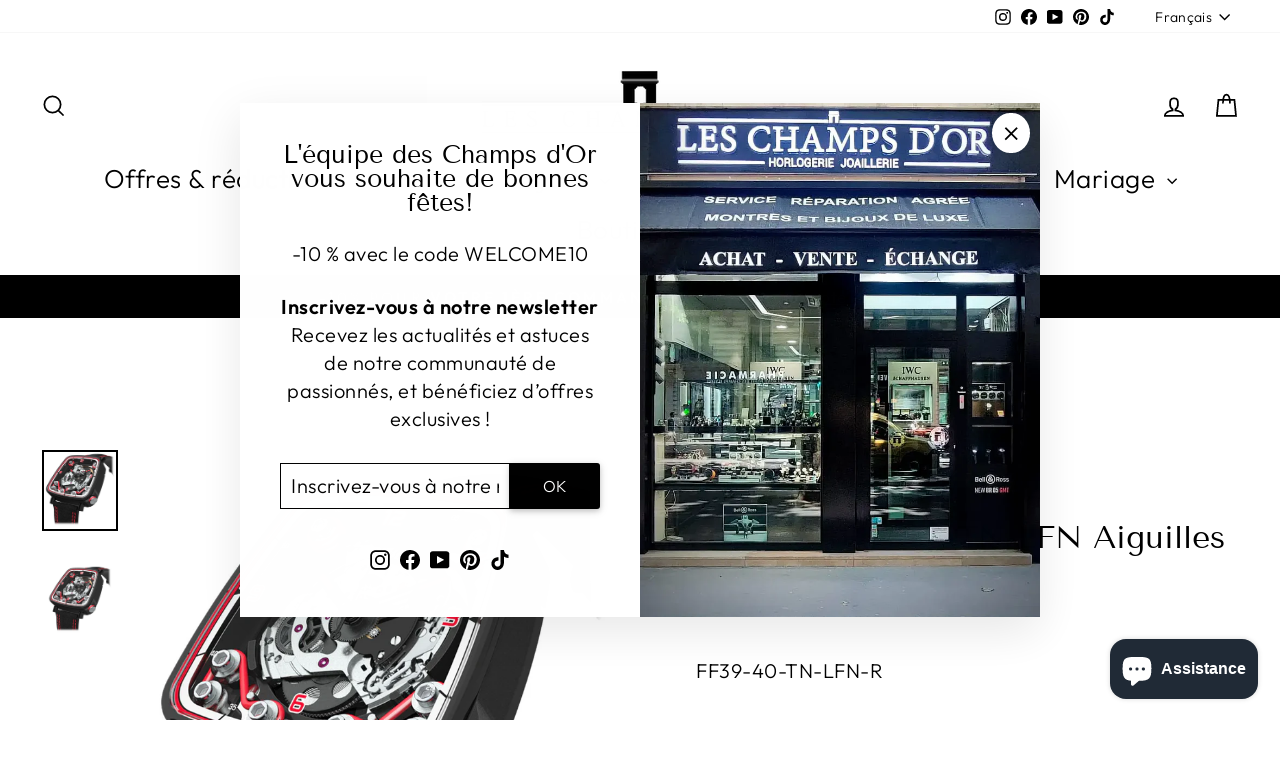

--- FILE ---
content_type: text/json
request_url: https://conf.config-security.com/model
body_size: 86
content:
{"title":"recommendation AI model (keras)","structure":"release_id=0x3c:24:31:69:62:2c:66:4b:75:53:5a:65:6b:23:63:76:70:33:48:4e:55:4e:72:6d:49:37:54:4f:58;keras;8io28w8tholxph35o1050ip6em8kirp45vj67h73a3gk1h51cbw6fqzcw2o98tir5sw85f28","weights":"../weights/3c243169.h5","biases":"../biases/3c243169.h5"}